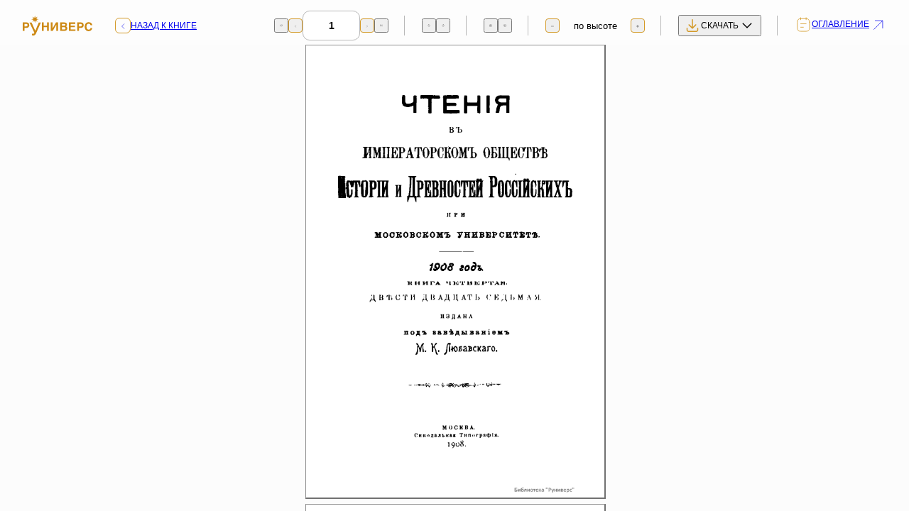

--- FILE ---
content_type: text/html; charset=UTF-8
request_url: https://new.runivers.ru/bookreader/book475637/
body_size: 5971
content:
<!DOCTYPE html>
<html lang="ru">
<head>
<meta charset="utf-8">
<meta name="viewport" content="width=device-width, initial-scale=1">
<meta http-equiv="X-UA-Compatible" content="IE=edge">
<meta name="format-detection" content="telephone=no">
<meta name="description" content="РУНИВЕРС — крупнейшая цифровая библиотека и исторический портал с редкими книгами, архивными документами, картами, фотографиями и научными статьями об истории России. Исследуйте проверенные источники, коллекции и уникальные материалы в удобном онлайн-формате.">
<title>Чтения в Императорском Обществе Истории и Древностей Российских при Московском Университете. 1908 год. Книга четвертая — Руниверс: Электронная энциклопедия и библиотека</title>
<meta property="og:locale" content="ru_RU">
<meta property="og:type" content="article">
<meta property="og:site_name" content="РУНИВЕРС">
<meta property="og:title" content="Чтения в Императорском Обществе Истории и Древностей Российских при Московском Университете. 1908 год. Книга четвертая — Руниверс: Электронная энциклопедия и библиотека">
<meta name="twitter:card" content="summary_large_image">
<meta name="twitter:title" content="Чтения в Императорском Обществе Истории и Древностей Российских при Московском Университете. 1908 год. Книга четвертая — Руниверс: Электронная энциклопедия и библиотека">
<meta property="og:url" content="https://new.runivers.ru/bookreader/book475637/?book=475637">
<meta name="robots" content="index,follow,max-image-preview:large,max-snippet:-1">
  
<link rel="preload" href="/local/templates/main/fonts/raleway-400.woff2" as="font" crossorigin="anonymous">
<link rel="preload" href="/local/templates/main/fonts/raleway-600.woff2" as="font" crossorigin="anonymous">
<link rel="preload" href="/local/templates/main/fonts/raleway-800.woff2" as="font" crossorigin="anonymous">
<link rel="apple-touch-icon" sizes="57x57" href="/local/templates/main/img/favicons/apple-icon-57x57.png">
<link rel="apple-touch-icon" sizes="60x60" href="/local/templates/main/img/favicons/apple-icon-60x60.png">
<link rel="apple-touch-icon" sizes="72x72" href="/local/templates/main/img/favicons/apple-icon-72x72.png">
<link rel="apple-touch-icon" sizes="76x76" href="/local/templates/main/img/favicons/apple-icon-76x76.png">
<link rel="apple-touch-icon" sizes="114x114" href="/local/templates/main/img/favicons/apple-icon-114x114.png">
<link rel="apple-touch-icon" sizes="120x120" href="/local/templates/main/img/favicons/apple-icon-120x120.png">
<link rel="apple-touch-icon" sizes="144x144" href="/local/templates/main/img/favicons/apple-icon-144x144.png">
<link rel="apple-touch-icon" sizes="152x152" href="/local/templates/main/img/favicons/apple-icon-152x152.png">
<link rel="apple-touch-icon" sizes="180x180" href="/local/templates/main/img/favicons/apple-icon-180x180.png">
<link rel="icon" type="image/png" sizes="192x192"  href="/local/templates/main/img/favicons/android-icon-192x192.png">
<link rel="icon" type="image/png" sizes="32x32" href="/local/templates/main/img/favicons/favicon-32x32.png">
<link rel="icon" type="image/png" sizes="96x96" href="/local/templates/main/img/favicons/favicon-96x96.png">
<link rel="icon" type="image/png" sizes="16x16" href="/local/templates/main/img/favicons/favicon-16x16.png">
<link rel="manifest" href="/local/templates/main/img/favicons/manifest.json">
<meta name="msapplication-TileColor" content="#ffffff">
<meta name="msapplication-TileImage" content="/local/templates/main/img/favicons/ms-icon-144x144.png">
<meta name="theme-color" content="#ffffff">
<script>
	var BASE_URL = '/local/templates/main';
</script>
<link rel="stylesheet" href="/local/templates/main/css/fancybox/fancybox.css"/>
<link rel="stylesheet" href="/local/templates/main/css/main.css?1765402044">
<meta http-equiv="Content-Type" content="text/html; charset=UTF-8" />
<link href="/bitrix/js/ui/design-tokens/air/dist/air-design-tokens.css?1758187408115751" type="text/css"  rel="stylesheet" />
<link href="/bitrix/js/ui/design-tokens/dist/ui.design-tokens.css?173443212326358" type="text/css"  rel="stylesheet" />
<link href="/bitrix/js/ui/fonts/opensans/ui.font.opensans.css?17344321232555" type="text/css"  rel="stylesheet" />
<link href="/bitrix/js/main/popup/dist/main.popup.bundle.css?175567909531694" type="text/css"  rel="stylesheet" />
<link href="/bitrix/js/ui/switcher/dist/ui.switcher.bundle.css?17556791327550" type="text/css"  rel="stylesheet" />
<link href="/bitrix/js/ui/cnt/ui.cnt.css?17556791325220" type="text/css"  rel="stylesheet" />
<link href="/bitrix/js/ui/cnt/dist/cnt.bundle.css?17556791596343" type="text/css"  rel="stylesheet" />
<link href="/bitrix/js/ui/icon-set/icon-base.css?17556791321830" type="text/css"  rel="stylesheet" />
<link href="/bitrix/js/ui/icon-set/outline/style.css?1763907469111764" type="text/css"  rel="stylesheet" />
<link href="/bitrix/js/ui/icon-set/main/style.css?175567913280627" type="text/css"  rel="stylesheet" />
<link href="/bitrix/js/ui/buttons/dist/ui.buttons.bundle.css?175818740881237" type="text/css"  rel="stylesheet" />
<link href="/bitrix/js/ui/buttons/icons/ui.buttons.icons.css?175567916667922" type="text/css"  rel="stylesheet" />
<link href="/bitrix/cache/css/s1/main/template_aeb580889e823033ee54a531ea112b57/template_aeb580889e823033ee54a531ea112b57_v1.css?176903339429048" type="text/css"  data-template-style="true" rel="stylesheet" />
<script>if(!window.BX)window.BX={};if(!window.BX.message)window.BX.message=function(mess){if(typeof mess==='object'){for(let i in mess) {BX.message[i]=mess[i];} return true;}};</script>
<script>(window.BX||top.BX).message({"JS_CORE_LOADING":"Загрузка...","JS_CORE_NO_DATA":"- Нет данных -","JS_CORE_WINDOW_CLOSE":"Закрыть","JS_CORE_WINDOW_EXPAND":"Развернуть","JS_CORE_WINDOW_NARROW":"Свернуть в окно","JS_CORE_WINDOW_SAVE":"Сохранить","JS_CORE_WINDOW_CANCEL":"Отменить","JS_CORE_WINDOW_CONTINUE":"Продолжить","JS_CORE_H":"ч","JS_CORE_M":"м","JS_CORE_S":"с","JSADM_AI_HIDE_EXTRA":"Скрыть лишние","JSADM_AI_ALL_NOTIF":"Показать все","JSADM_AUTH_REQ":"Требуется авторизация!","JS_CORE_WINDOW_AUTH":"Войти","JS_CORE_IMAGE_FULL":"Полный размер"});</script>

<script src="/bitrix/js/main/core/core.js?1755679162511455"></script>

<script>BX.Runtime.registerExtension({"name":"main.core","namespace":"BX","loaded":true});</script>
<script>BX.setJSList(["\/bitrix\/js\/main\/core\/core_ajax.js","\/bitrix\/js\/main\/core\/core_promise.js","\/bitrix\/js\/main\/polyfill\/promise\/js\/promise.js","\/bitrix\/js\/main\/loadext\/loadext.js","\/bitrix\/js\/main\/loadext\/extension.js","\/bitrix\/js\/main\/polyfill\/promise\/js\/promise.js","\/bitrix\/js\/main\/polyfill\/find\/js\/find.js","\/bitrix\/js\/main\/polyfill\/includes\/js\/includes.js","\/bitrix\/js\/main\/polyfill\/matches\/js\/matches.js","\/bitrix\/js\/ui\/polyfill\/closest\/js\/closest.js","\/bitrix\/js\/main\/polyfill\/fill\/main.polyfill.fill.js","\/bitrix\/js\/main\/polyfill\/find\/js\/find.js","\/bitrix\/js\/main\/polyfill\/matches\/js\/matches.js","\/bitrix\/js\/main\/polyfill\/core\/dist\/polyfill.bundle.js","\/bitrix\/js\/main\/core\/core.js","\/bitrix\/js\/main\/polyfill\/intersectionobserver\/js\/intersectionobserver.js","\/bitrix\/js\/main\/lazyload\/dist\/lazyload.bundle.js","\/bitrix\/js\/main\/polyfill\/core\/dist\/polyfill.bundle.js","\/bitrix\/js\/main\/parambag\/dist\/parambag.bundle.js"]);
</script>
<script>BX.Runtime.registerExtension({"name":"ui.design-tokens.air","namespace":"window","loaded":true});</script>
<script>BX.Runtime.registerExtension({"name":"ui.icon-set.api.core","namespace":"BX.UI.IconSet","loaded":true});</script>
<script>BX.Runtime.registerExtension({"name":"ui.design-tokens","namespace":"window","loaded":true});</script>
<script>BX.Runtime.registerExtension({"name":"ui.fonts.opensans","namespace":"window","loaded":true});</script>
<script>BX.Runtime.registerExtension({"name":"main.popup","namespace":"BX.Main","loaded":true});</script>
<script>(window.BX||top.BX).message({"UI_SWITCHER_ON":"вкл","UI_SWITCHER_OFF":"выкл"});(window.BX||top.BX).message({"UI_SWITCHER_ON":"вкл","UI_SWITCHER_OFF":"выкл"});</script>
<script>BX.Runtime.registerExtension({"name":"ui.switcher","namespace":"BX.UI","loaded":true});</script>
<script>BX.Runtime.registerExtension({"name":"ui.cnt","namespace":"BX.UI","loaded":true});</script>
<script>BX.Runtime.registerExtension({"name":"ui.icon-set","namespace":"window","loaded":true});</script>
<script>BX.Runtime.registerExtension({"name":"ui.icon-set.outline","namespace":"window","loaded":true});</script>
<script>BX.Runtime.registerExtension({"name":"ui.icon-set.main","namespace":"window","loaded":true});</script>
<script>(window.BX||top.BX).message({"UI_BUTTONS_SAVE_BTN_TEXT":"Сохранить","UI_BUTTONS_CREATE_BTN_TEXT":"Создать","UI_BUTTONS_ADD_BTN_TEXT":"Добавить","UI_BUTTONS_SEND_BTN_TEXT":"Отправить","UI_BUTTONS_CANCEL_BTN_TEXT":"Отменить","UI_BUTTONS_CLOSE_BTN_TEXT":"Закрыть","UI_BUTTONS_APPLY_BTN_TEXT":"Применить"});</script>
<script>BX.Runtime.registerExtension({"name":"ui.buttons","namespace":"BX.UI","loaded":true});</script>
<script>BX.Runtime.registerExtension({"name":"ui.buttons.icons","namespace":"window","loaded":true});</script>
<script>BX.Runtime.registerExtension({"name":"jquery","namespace":"window","loaded":true});</script>
<script>(window.BX||top.BX).message({"LANGUAGE_ID":"ru","FORMAT_DATE":"DD.MM.YYYY","FORMAT_DATETIME":"DD.MM.YYYY HH:MI:SS","COOKIE_PREFIX":"RUNIVERS","SERVER_TZ_OFFSET":"10800","UTF_MODE":"Y","SITE_ID":"s1","SITE_DIR":"\/","USER_ID":"","SERVER_TIME":1769147286,"USER_TZ_OFFSET":0,"USER_TZ_AUTO":"Y","bitrix_sessid":"efba566e3cfeb47d2f293c4212d92090"});</script>


<script src="/bitrix/js/ui/icon-set/api/core/dist/ui.icon-set.core.bundle.js?176390746947353"></script>
<script src="/bitrix/js/main/popup/dist/main.popup.bundle.js?1763907457119952"></script>
<script src="/bitrix/js/ui/switcher/dist/ui.switcher.bundle.js?175567913214161"></script>
<script src="/bitrix/js/ui/cnt/dist/cnt.bundle.js?175567915916741"></script>
<script src="/bitrix/js/ui/buttons/dist/ui.buttons.bundle.js?176390746992092"></script>
<script src="/bitrix/js/main/jquery/jquery-1.12.4.min.js?173443206597163"></script>
<script>BX.setJSList(["\/local\/templates\/main\/js\/dragscrollable\/dragscrollable.js","\/local\/templates\/main\/js\/jquery\/jquery.easing.1.3.min.js","\/local\/templates\/main\/js\/bookreader\/BookReader.js","\/local\/templates\/main\/js\/fancybox\/fancybox.umd.js","\/local\/templates\/main\/js\/playerjs.js","\/local\/templates\/main\/js\/jquery.lazy.min.js","\/local\/templates\/main\/js\/tmpl.js","\/local\/templates\/main\/js\/scripts.js"]);</script>
<script>BX.setCSSList(["\/local\/templates\/main\/template_styles.css"]);</script>
<script>
					(function () {
						"use strict";

						var counter = function ()
						{
							var cookie = (function (name) {
								var parts = ("; " + document.cookie).split("; " + name + "=");
								if (parts.length == 2) {
									try {return JSON.parse(decodeURIComponent(parts.pop().split(";").shift()));}
									catch (e) {}
								}
							})("BITRIX_CONVERSION_CONTEXT_s1");

							if (cookie && cookie.EXPIRE >= BX.message("SERVER_TIME"))
								return;

							var request = new XMLHttpRequest();
							request.open("POST", "/bitrix/tools/conversion/ajax_counter.php", true);
							request.setRequestHeader("Content-type", "application/x-www-form-urlencoded");
							request.send(
								"SITE_ID="+encodeURIComponent("s1")+
								"&sessid="+encodeURIComponent(BX.bitrix_sessid())+
								"&HTTP_REFERER="+encodeURIComponent(document.referrer)
							);
						};

						if (window.frameRequestStart === true)
							BX.addCustomEvent("onFrameDataReceived", counter);
						else
							BX.ready(counter);
					})();
				</script>



<script  src="/bitrix/cache/js/s1/main/template_ce51ea004e30b65bc255dc94537dd0e8/template_ce51ea004e30b65bc255dc94537dd0e8_v1.js?1765800998958702"></script>
<script  src="/bitrix/cache/js/s1/main/page_4ff8adcf488c7908c742398a5f9da3a8/page_4ff8adcf488c7908c742398a5f9da3a8_v1.js?1763926383159280"></script>

<!-- Yandex.Metrika counter -->
<script type="text/javascript">
(function (d, w, c) {
    (w[c] = w[c] || []).push(function() {
        try {
            w.yaCounter30210584 = new Ya.Metrika({id:30210584,
                    clickmap:true,
                    trackLinks:true,
                    accurateTrackBounce:true});
        } catch(e) { }
    });

    var n = d.getElementsByTagName("script")[0],
        s = d.createElement("script"),
        f = function () { n.parentNode.insertBefore(s, n); };
    s.type = "text/javascript";
    s.async = true;
    s.src = (d.location.protocol == "https:" ? "https:" : "http:") + "//mc.yandex.ru/metrika/watch.js";

    if (w.opera == "[object Opera]") {
        d.addEventListener("DOMContentLoaded", f, false);
    } else { f(); }
})(document, window, "yandex_metrika_callbacks");
</script>
<noscript><div><img src="//mc.yandex.ru/watch/30210584" style="position:absolute; left:-9999px;" alt="" /></div></noscript>
<!-- /Yandex.Metrika counter -->
</head>

<body>
	<div id="BRtoolbar">
		<div class="reader__panel reader-panel">
			<div class="reader-panel__inner">
				<a class="reader-panel__logo" href="/">
					<img src="/local/templates/main/img/logo.svg" alt="">
				</a>
				<a class="reader-panel__back" href="/library/475637.html">
					<span class="reader-panel__back-icon"></span>
					<span class="reader-panel__back-text">Назад к книге</span>
				</a>
				<div class="reader-panel__block">
					<div class="reader-panel__pages block_BRpage">
						<span class='BRtoolbarmode2' style='display: none'>
							<button class="BRicon rollover book_leftmost reader-panel-control" type="button" style="--icon: url('/local/templates/main/img/icons/vuesax-prev.svg')"></button>
							<button class="BRicon rollover book_left reader-panel-control reader-panel-control--bordered" type="button" style="--icon: url('/local/templates/main/img/icons/chevron-left.svg')"></button>
						</span>
						<span class='BRtoolbarmode1' style='display: none'>
							<button class="BRicon rollover book_top reader-panel-control" type="button" style="--icon: url('/local/templates/main/img/icons/vuesax-prev.svg')"></button>
							<button class="BRicon rollover book_up reader-panel-control reader-panel-control--bordered" type="button" style="--icon: url('/local/templates/main/img/icons/chevron-left.svg')"></button>
						</span>
						<form class="BRpageform" action="javascript:" onsubmit="br.jumpToPage(this.elements[0].value)"><input id="BRpagenum" class="reader-panel-input" type="text" size="3" onfocus="br.autoStop();"></form>
						<span class='BRtoolbarmode2' style='display: none'>
							<button class="BRicon rollover book_right reader-panel-control reader-panel-control--bordered" type="button" style="--icon: url('/local/templates/main/img/icons/chevron-right.svg')"></button>
							<button class="BRicon rollover book_rightmost reader-panel-control" type="button" style="--icon: url('/local/templates/main/img/icons/vuesax-next.svg')"></button>
						</span>
						<span class='BRtoolbarmode1' style='display: none'>
							<button class="BRicon rollover book_down reader-panel-control reader-panel-control--bordered" type="button" style="--icon: url('/local/templates/main/img/icons/chevron-right.svg')"></button>
							<button class="BRicon rollover book_bottom reader-panel-control" type="button" style="--icon: url('/local/templates/main/img/icons/vuesax-next.svg')"></button>
						</span>
					</div>
				</div>
				<div class="reader-panel__block block_BRrotate">
					<div class="reader-panel-controls">
						<button class="rotate_left reader-panel-control" type="button" style="--icon: url('/local/templates/main/img/icons/vuesax-rotate-left.svg')"></button>
						<button class="rotate_right reader-panel-control" type="button" style="--icon: url('/local/templates/main/img/icons/vuesax-rotate-right.svg')"></button>
					</div>
				</div>
				<div class="reader-panel__block">
					<div class="reader-panel-controls">
						<button onclick='br.switchMode(1); return false;' class="reader-panel-control" type="button" style="--icon: url('/local/templates/main/img/icons/vuesax-book.svg')"></button>
						<button onclick='br.switchMode(2); return false;' class="reader-panel-control" type="button" style="--icon: url('/local/templates/main/img/icons/vuesax-book-open.svg')"></button>
					</div>
				</div>
				<div class="reader-panel__block">
					<div class="reader-panel__scaling block_BRzoom">
						<button onclick='br.zoom(-1); return false;' class="zoom_out reader-panel-control reader-panel-control--bordered" type="button" style="--icon: url('/local/templates/main/img/icons/minus.svg')"></button>
						<div class="reader-panel-select">
							<span id='BRzoom'></span>
						</div>
						<button onclick='br.zoom(1); return false;' class="zoom_in reader-panel-control reader-panel-control--bordered" type="button" style="--icon: url('/local/templates/main/img/icons/plus.svg')"></button>
					</div>
				</div>
				<div class="reader-panel__block">
					<div class="reader-panel__download">
						<button class="reader-panel__download-btn js-reader-download-btn" type="button">
							<span>скачать</span>
						</button>
						<div class="reader-panel__download-popup js-reader-download-popup">
							<div class="reader-panel__download-popup-inner">
								<a class="reader-panel__download-popup-link hover-accent" href="/library/pdf/67097/">Скачать книгу в PDF</a>
								<a class="reader-panel__download-popup-link hover-accent" href="/library/djvu/67097/">Скачать книгу в dJVU</a>
							</div>
						</div>
					</div>
				</div>
				<div class="reader-panel__block">
					<a data-popup="#chapters-popup" href="/local/ajax/chapters?id=67097&type=reader" class="reader-panel__table-of-contents" type="button">
						<span>Оглавление</span>
					</a>
				</div>
			</div>
		</div>
		<div class="reader__bottom reader-bottom">
			<a class="reader-bottom__logo" href="#">
				<img src="/local/templates/main/img/logo.svg" alt="">
			</a>
			<div class="reader-bottom__toolbar">
				<a class="reader-bottom__tool" type="button" style="--icon: url('/local/templates/main/img/icons/download-sec.svg')"> </a>
				<a class="reader-bottom__tool" data-popup="#chapters-popup" href="/local/ajax/chapters?id=67097&type=reader" type="button" style="--icon: url('/local/templates/main/img/icons/tablet.svg')"></a>
				<div class="reader-bottom__controls">
					<button onclick='br.zoom(-1); return false;' class="reader-bottom__control" type="button" style="--icon: url('/local/templates/main/img/icons/minus.svg')"></button>
					<button onclick='br.zoom(1); return false;' class="reader-bottom__control" type="button" style="--icon: url('/local/templates/main/img/icons/plus.svg')"></button>
				</div>
				<div class="reader-bottom__controls">
					<button class="BRicon rollover book_down reader-bottom__control" type="button" style="--icon: url('/local/templates/main/img/icons/chevron-down.svg')"></button>
					<button class="BRicon rollover book_up reader-bottom__control" type="button" style="--icon: url('/local/templates/main/img/icons/chevron-up.svg')"></button>
				</div>
			</div>
		</div>
		<a href="/library/475637.html" class="reader-close" type="button"></a>
	</div>
	<section class="reader" id="BookReader">Загрузка...</section>
	<script type="text/javascript">
		$(function() {
			var currentExt = "gif";
			br = new BookReader();
			var pagesRotation = {};
			br.locale = {
				'back': '&laquo; Назад к описанию книги',
				'contents': 'Оглавление',
				'page': 'Страница',
				'size': 'Размер',
				'view': 'Вид',
				'map': 'Карта',
				'width': 'по ширине',
				'height': 'по высоте',
				'auto': 'авто',
			}
			function pad(number, length) {
				var str = number.toString();
				while (str.length < length) {
					str = '0' + str;
				}
				return str;
			}
			br.imagesBaseURL = '/bookreader/BookReader/images';
			br.mapsBaseURL = '/bookreader/bookreader/gmaps';
			br.backURI = "/library/475637.html";
			br.getPageURI = function(idx) {
				var url = '/books/475637/' + pad(idx+1, 4) + '.' + currentExt;
				if (br.mode === br.constMode1up && pagesRotation[idx]) {
					return '/bookreader/rotate.php?image='+url+'&rotate='+pagesRotation[idx];
				}
				return url;
			}
			br.reduce = 2;
			
			if ($(window).width() < 764) {
				br.onePage = {
					autofit: 'width'
				};
			}
			
			var pageWidths = [1200,1200,1200,1200,1200,1200,1200,1200,1200,1200,1200,1200,1200,1200,1200,1200,1200,1200,1200,1200,1200,1200,1200,1200,1200,1200,1200,1200,1200,1200,1200,1200,1200,1200,1200,1200,1200,1200,1200,1200,1200,1200,1200,1200,1200,1200,1200,1200,1200,1200,1200,1200,1200,1200,1200,1200,1200,1200,1200,1200,1200,1200,1200,1200,1200,1200,1200,1200,1200,1200,1200,1200,1200,1200,1200,1200,1200,1200,1200,1200,1200,1200,1200,1200,1200,1200,1200,1200,1200,1200,1200,1200,1200,1200,1200,1200,1200,1200,1200,1200,1200,1200,1200,1200,1200,1200,1200,1200,1200,1200,1200,1200,1200,1200,1200,1200,1200,1200,1200,1200,1200,1200,1200,1200,1200,1200,1200,1200,1200,1200,1200,1200,1200,1200,1200,1200,1200,1200,1200,1200,1200,1200,1200,1200,1200,1200,1200,1200,1200,1200,1200,1200,1200,1200,1200,1200,1200,1200,1200,1200,1200,1200,1200,1200,1200,1200,1200,1200,1200,1200,1200,1200,1200,1200,1200,1200,1200,1200,1200,1200,1200,1200,1200,1200,1200,1200,1200,1200,1200,1200,1200,1200,1200,1200,1200,1200,1200,1200,1200,1200,1200,1200,1200,1200,1200,1200,1200,1200,1200,1200,1200,1200,1200,1200,1200,1200,1200,1200,1200,1200,1200,1200,1200,1200,1200,1200,1200,1200,1200,1200,1200,1200,1200,1200,1200,1200,1200,1200,1200,1200,1200,1200,1200,1200,1200,1200,1200,1200,1200,1200,1200,1200,1200,1200,1200,1200,1200,1200,1200,1200,1200,1200,1200,1200,1200,1200,1200,1200,1200,1200,1200,1200,1200,1200,1200,1200,1200,1200,1200,1200,1200,1200,1200,1200,1200,1200,1200,1200,1200,1200,1200,1200,1200,1200,1200,1200,1200,1200,1200,1200,1200,1200,1200,1200,1200,1200,1200,1200,1200,1200,1200,1200,1200,1200,1200,1200,1200,1200,1200,1200,1200,1200,1200,1200,1200,1200,1200,1200,1200,1200,1200,1200,1200,1200,1200,1200,1200,1200,1200,1200,1200,1200,1200,1200,1200,1200,1200,1200,1200,1200,1200,1200,1200,1200,1200,1200,1200,1200,1200,1200,1200,1200,1200,1200,1200,1200,1200,1200,1200,1200,1200,1200,1200,1200,1200,1200,1200,1200,1200,1200,1200,1200,1200,1200,1200,1200,1200,1200,1200,1200,1200,1200,1200,1200,1200,1200,1200,1200,1200,1200,1200,1200,1200,1200,1200,1200,1200,1200,1200,1200,1200,1200,1200,1200,1200,1200,1200,1200,1200,1200,1200,1200,1200,1200,1200,1200,1200,1200,1200,1200,1200,1200,1200,1200,1200,1200,1200,1200,1200,1200,1200,1200,1200,1200,1200,1200,1200,1200,1200,1200,1200,1200,1200,1200,1200,1200,1200,1200,1200,1200,1200,1200,1200,1200,1200,1200,1200,1200,1200,1200,1200,1200,1200,1200,1200,1200,1200,1200,1200,1200,1200,1200,1200,1200,1200,1200,1200,1200,1200,1200,1200,1200,1200,1200,1200,1200,1200,1200,1200,1200,1200,1200,1200,1200,1200,1200,1200,1200,1200,1200,1200,1200,1200,1200,1200,1200,1200,1200,1200,1200,1200,1200,1200,1200,1200,1200,1200,1200,1200,1200,1200,1200,1200,1200,1200,1200,1200,1200,1200,1200,1200,1200,1200,1200,1200,1200,1200,1200,1200,1200,1200,1200,1200,1200,1200,1200,1200,1200,1200,1200,1200,1200,1200,1200,1200,1200,1200,1200,1200,1200,1200,1200,1200,1200,1200,1200,1200,1200,1200,1200,1200,1200,1200];
			var pageHeights = [1819,1819,1819,1819,1819,1819,1819,1819,1819,1819,1819,1819,1819,1819,1819,1819,1819,1819,1819,1819,1819,1819,1819,1819,1819,1819,1819,1819,1819,1819,1819,1819,1819,1819,1819,1819,1819,1819,1819,1819,1819,1819,1819,1819,1819,1819,1819,1819,1819,1819,1819,1819,1819,1819,1819,1819,1819,1819,1819,1819,1819,1819,1819,1819,1819,1819,1819,1819,1819,1819,1819,1819,1819,1819,1819,1819,1819,1819,1819,1819,1819,1819,1819,1819,1819,1819,1819,1819,1819,1819,1819,1819,1819,1819,1819,1819,1819,1819,1819,1819,1819,1819,1819,1819,1819,1819,1819,1819,1819,1819,1819,1819,1819,1819,1819,1819,1819,1819,1819,1819,1819,1819,1819,1819,1819,1819,1819,1819,1819,1819,1819,1819,1819,1819,1819,1819,1819,1819,1819,1819,1819,1819,1819,1819,1819,1819,1819,1819,1819,1819,1819,1819,1819,1819,1819,1819,1819,1819,1819,1819,1819,1819,1819,1819,1819,1819,1819,1819,1819,1819,1819,1819,1819,1819,1819,1819,1819,1819,1819,1819,1819,1819,1819,1819,1819,1819,1819,1819,1819,1819,1819,1819,1819,1819,1819,1819,1819,1819,1819,1819,1819,1819,1819,1819,1819,1819,1819,1819,1819,1819,1819,1819,1819,1819,1819,1819,1819,1819,1819,1819,1819,1819,1819,1819,1819,1819,1819,1819,1819,1819,1819,1819,1819,1819,1819,1819,1819,1819,1819,1819,1819,1819,1819,1819,1819,1819,1819,1819,1819,1819,1819,1819,1819,1819,1819,1819,1819,1819,1819,1819,1819,1819,1819,1819,1819,1819,1819,1819,1819,1819,1819,1819,1819,1819,1819,1819,1819,1819,1819,1819,1819,1819,1819,1819,1819,1819,1819,1819,1819,1819,1819,1819,1819,1819,1819,1819,1819,1819,1819,1819,1819,1819,1819,1819,1819,1819,1819,1819,1819,1819,1819,1819,1819,1819,1819,1819,1819,1819,1819,1819,1819,1819,1819,1819,1819,1819,1819,1819,1819,1819,1819,1819,1819,1819,1819,1819,1819,1819,1819,1819,1819,1819,1819,1819,1819,1819,1819,1819,1819,1819,1819,1819,1819,1819,1819,1819,1819,1819,1819,1819,1819,1819,1819,1819,1819,1819,1819,1819,1819,1819,1819,1819,1819,1819,1819,1819,1819,1819,1819,1819,1819,1819,1819,1819,1819,1819,1819,1819,1819,1819,1819,1819,1819,1819,1819,1819,1819,1819,1819,1819,1819,1819,1819,1819,1819,1819,1819,1819,1819,1819,1819,1819,1819,1819,1819,1819,1819,1819,1819,1819,1819,1819,1819,1819,1819,1819,1819,1819,1819,1819,1819,1819,1819,1819,1819,1819,1819,1819,1819,1819,1819,1819,1819,1819,1819,1819,1819,1819,1819,1819,1819,1819,1819,1819,1819,1819,1819,1819,1819,1819,1819,1819,1819,1819,1819,1819,1819,1819,1819,1819,1819,1819,1819,1819,1819,1819,1819,1819,1819,1819,1819,1819,1819,1819,1819,1819,1819,1819,1819,1819,1819,1819,1819,1819,1819,1819,1819,1819,1819,1819,1819,1819,1819,1819,1819,1819,1819,1819,1819,1819,1819,1819,1819,1819,1819,1819,1819,1819,1819,1819,1819,1819,1819,1819,1819,1819,1819,1819,1819,1819,1819,1819,1819,1819,1819,1819,1819,1819,1819,1819,1819,1819,1819,1819,1819,1819,1819,1819,1819,1819,1819,1819,1819,1819,1819,1819,1819,1819,1819,1819,1819,1819,1819,1819,1819,1819,1819,1819,1819,1819,1819,1819,1819,1819,1819,1819,1819,1819,1819,1819,1819,1819,1819];
			br.getPageWidth = function(idx) {
				if (br.mode === br.constMode1up && pagesRotation[idx])
					return pageHeights[idx];
				else
					return pageWidths[idx];
			};
			br.getPageHeight = function(idx) {
				if (br.mode === br.constMode1up && pagesRotation[idx])
					return pageWidths[idx];
				else
					return pageHeights[idx];
			};
			br.numLeafs = 583;
			br.pageDefaultBackgroundColor = 'white';
			br.init();
			var rotatePage = function(dir){
				var idx = br.currentIndex();
				var rotation = pagesRotation[idx];
				if (rotation === dir)
					return dir;
				if ((rotation === 'left' && dir === 'right') || (rotation === 'right' && dir === 'left')) {
					delete pagesRotation[idx];
				} else {
					pagesRotation[idx] = dir;
				}
				$('#BRpageview').empty();
				br.displayedIndices = [];
				br.drawLeafs();
				return pagesRotation[idx];
			};
			var BRRotateLeft = $('#BRtoolbar .rotate_left').click(function(e){
				e.preventDefault();
				var dir = rotatePage('left');
				BRRotateLeft.toggleClass('disabled', dir === 'left');
				BRRotateRight.toggleClass('disabled', false);
			});
			var BRRotateRight = $('#BRtoolbar .rotate_right').click(function(e){
				e.preventDefault();
				var dir = rotatePage('right');
				BRRotateLeft.toggleClass('disabled', false);
				BRRotateRight.toggleClass('disabled', dir === 'right');
			});
			$('.block_BRrotate').toggle(br.mode === br.constMode1up);
			br.switchMode = function(mode){
				$('.block_BRrotate').toggle(mode === this.constMode1up);
				return BookReader.prototype.switchMode.apply(this, arguments);
			};
        });
	</script>
	<script src="/local/templates/main/js/main.88f9b0c3.js?1750795410242750"></script>
</body>
</html>